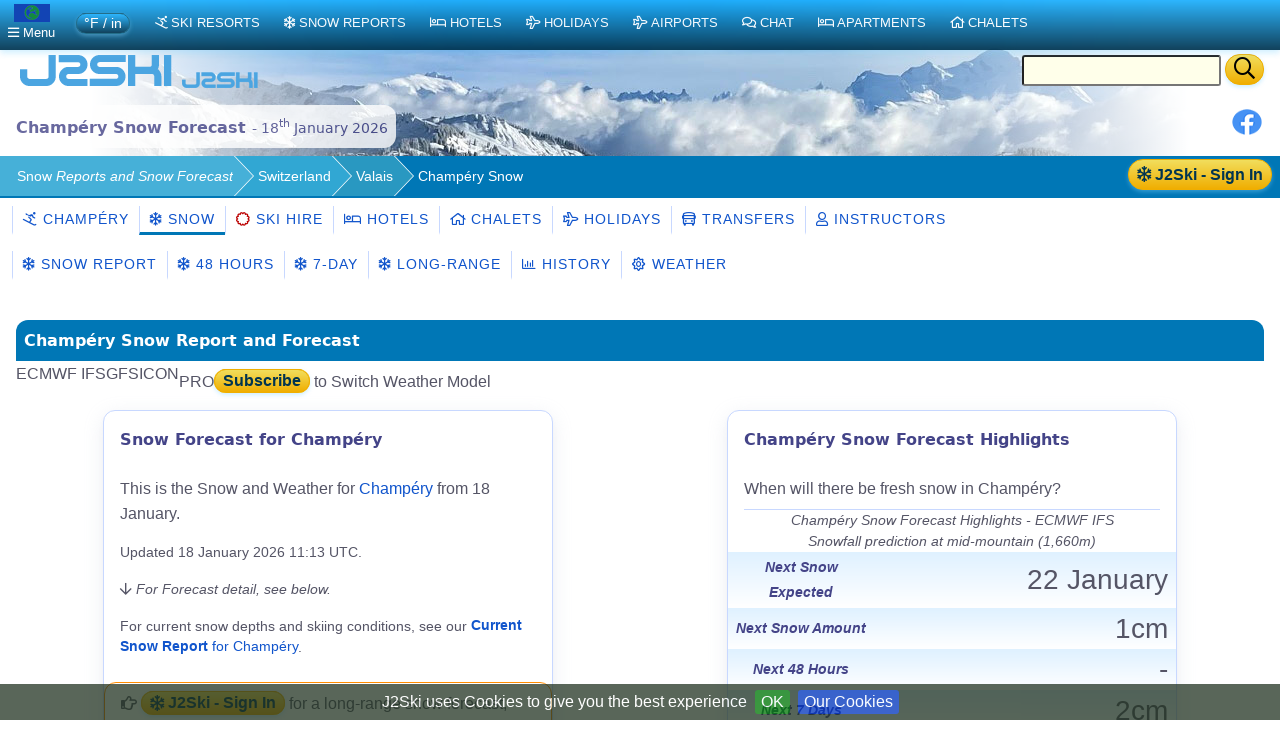

--- FILE ---
content_type: text/html;charset=UTF-8
request_url: https://www.j2ski.com/snow_forecast/Switzerland/Champery_snow.html
body_size: 17180
content:


<!DOCTYPE html>
<html lang="en" xml:lang="en" xmlns="http://www.w3.org/1999/xhtml" prefix="og: http://opengraphprotocol.org/schema/ fb: http://www.facebook.com/2008/fbml">
<head>
<meta charset="utf-8">
<base href="https://www.j2ski.com/snow_forecast/Switzerland/Champery_snow.html">
<script type="application/ld+json">
{
"@context" : "http://schema.org",
"@type" : "BreadcrumbList",
"itemListElement" : [ {
"@type" : "ListItem",
"position" : 1,
"name" : "Snow Reports and Snow Forecast",
"item" : "https://www.j2ski.com/snow_forecast/"
}, {
"@type" : "ListItem",
"position" : 2,
"name" : "Switzerland",
"item" : "https://www.j2ski.com/snow_forecast/Switzerland/"
}, {
"@type" : "ListItem",
"position" : 3,
"name" : "Valais",
"item" : "https://www.j2ski.com/snow_forecast/Switzerland/Valais_snow.html"
} ]
}
</script>
<link rel="preconnect" href="https://cdn.j2ski.com/">
<link rel="preconnect" href="https://traffic.j2ski.com/">
<link rel="preconnect" href="https://q-xx.bstatic.com/">
<link rel="preconnect" href="https://res.cloudinary.com/">
<script>
var _paq = window._paq = window._paq || [];
_paq.push(["setDocumentTitle", document.domain + "/" + document.title]);
_paq.push(['setCookieDomain', '*.j2ski.com']);
_paq.push(['setDomains', '*.j2ski.com']);
_paq.push(['trackPageView']);
_paq.push(['enableLinkTracking']);
(function() {
var u="//traffic.j2ski.com/matomo/";
_paq.push(['setTrackerUrl', u+'matomo.php']);
_paq.push(['setSiteId', '1']);
var d=document, g=d.createElement('script'), s=d.getElementsByTagName('script')[0];
g.type='text/javascript'; g.async=true; g.src='//cdn.j2ski.com/js/matomo.js'; s.parentNode.insertBefore(g,s);
})();
</script>
<meta name="viewport" content="width=device-width, initial-scale=1">
<meta name="apple-mobile-web-app-capable" content="yes">
<meta name="apple-mobile-web-app-status-bar-style" content="black-translucent">
<meta name="format-detection" content="telephone=no">
<link href="https://www.j2ski.com/snow_forecast/Switzerland/Champery_snow.html" rel="canonical">
<title>Champéry Snow Forecasts for today, 7, 14 and 16 days ahead - 18 Jan 2026 | J2Ski</title>
<meta name="keywords" content="Snow Forecast, Champéry, Snowfall, 7-Day Weather Forecast, Swiss Ski Resorts">
<meta name="description" property="og:description" content="Champéry 7, 14 and 16-Day Snow Forecast from Sunday 18th January 2026. Predicted snowfall, skiing conditions and weather over the next two weeks for the Swiss Ski Resort of Champéry.">
<script src="https://cdn.jsdelivr.net/npm/chart.js"></script>
<script src="https://cdn.jsdelivr.net/npm/chartjs-plugin-datalabels@2"></script>
<style>
.model-switcher {
display: flex;
flex-wrap: wrap;
gap: 0;
border: 0;
padding: 0;
margin: 0;
label {
font-style: normal;
}
.model-option {
span {
letter-spacing: 1px;
display: inline-block;
padding: 0.45rem 0.9rem;
border-left: 1px solid #c8d8ff;
cursor: pointer;
transition: background 0.15s ease, box-shadow 0.15s ease;
}
span.selected {
border-bottom: 3px solid #0077b6;
cursor: default;
}
span.disabled {
opacity: 0.5;
cursor: not-allowed;
}
span:hover {
background: #dff1ff;
border-bottom: 3px solid #0077b6;
a {
text-decoration: none;
}
}
}
}
p.pronote {
margin: 0.5rem 0 0;
span {
background: crimson;
font-weight: bold;
font-size: 0.8rem;
color: white;
padding: 0.3rem 0.6rem;
margin: 0 0.5rem;
border-radius: 12px;
}
}
div#modelswitch {
position: relative;
top: -100px;
}</style><meta name="geo.region" content="CH">
<meta name="geo.placename" content="Champéry">
<meta property="og:title" content="Champéry 7-Day Snow Forecast">
<meta property="og:type" content="city">
<meta property="og:url" content="https://www.j2ski.com/snow_forecast/Switzerland/Champery_snow.html">
<meta property="og:image" content="https://cdn.j2ski.com/w/light_snow_showers_256.png">
<meta property="og:image:height" content="256">
<meta property="og:image:width" content="256">
<meta property="og:locality" content="Champéry">
<meta property="og:country-name" content="Switzerland">
<meta name="geo.position" content="46.173847;6.862558">
<meta property="og:latitude" content="46.173847">
<meta property="og:longitude" content="6.862558">
<link href="//cdn.datatables.net/2.3.2/css/dataTables.dataTables.min.css" rel="stylesheet" type="text/css">
<link href="//cdn.datatables.net/responsive/3.0.5/css/responsive.dataTables.min.css" rel="stylesheet" type="text/css">
<link href="https://www.j2ski.com/snow_forecast/Switzerland/Champery_snow.html" hreflang="en" rel="alternate">
<link href="https://uk.j2ski.com/snow_forecast/Switzerland/Champery_snow.html" hreflang="en-GB" rel="alternate">
<link href="https://us.j2ski.com/snow_forecast/Switzerland/Champery_snow.html" hreflang="en-US" rel="alternate">
<link href="https://au.j2ski.com/snow_forecast/Switzerland/Champery_snow.html" hreflang="en-AU" rel="alternate">
<link href="https://ca.j2ski.com/snow_forecast/Switzerland/Champery_snow.html" hreflang="en-CA" rel="alternate">
<link href="https://in.j2ski.com/snow_forecast/Switzerland/Champery_snow.html" hreflang="en-IN" rel="alternate">
<link href="https://nz.j2ski.com/snow_forecast/Switzerland/Champery_snow.html" hreflang="en-NZ" rel="alternate">
<link href="https://www.j2ski.com/snow_forecast/Switzerland/Champery_snow.html" hreflang="x-default" rel="alternate">
<script type="application/ld+json">
{
"@context": "http://schema.org",
"@type": "SkiResort",
"name": "Champéry",
"aggregateRating": {
"@type": "AggregateRating",
"ratingValue": "2.5",
"reviewCount": "6"}
,
"image": "https://map.j2ski.com/hot/11/1063/727.png",
"address": {
"@type": "PostalAddress",
"addressCountry": "Switzerland",
"addressLocality": "Champéry"}
,
"url": "https://www.j2ski.com/ski_resorts/Switzerland/Champery.html",
"hasMap": "https://www.j2ski.com/ski_resorts/Switzerland/Champery_Map.html"}
</script>
<link rel="preload" as="font" type="font/woff2" href="//cdn.j2ski.com/s/fa-5.14.0/fa-regular-400.woff2">
<link rel="preload stylesheet" as="style" href="//cdn.j2ski.com/s/j2ski-ux-25.2511001.min.css" >
<link href="//cdn.j2ski.com/s/jquery-ui.1.12.1.j2ski.min.gz.css" rel="stylesheet">
<style>
div.chart-container-tall {
height:250px;
max-height:250px;
width:100%;
}
.m25 h4.top {margin-top: 0}
.m25 article section.compare div.ft-ensemble {
background-color: #24a9c8;
border-radius: 12px;
}
.m25 article section.compare div.ft-ensemble, .m25 section.compare div.fg {
border: 1px solid #c8d8ff;
background: url(https://cdn.j2ski.com/i/j2ski_flat_90x22_bright.png) 99% 2% no-repeat,linear-gradient(#24a9c8,#fff);
box-shadow: 0 5px 5px #9aa0b90d,0 5px 20px #a6adc933;
padding: 1rem 1rem 2rem;
margin: 0;
}
.snowDepths .value {
text-align: right;
}
.user-dropdown {
a {
font-weight: 600;
}
span.offer {
background: crimson;
color: white;
padding: 0.25em;
border-radius: 1em;
}
p.prosub {
background: darkorange;
color: white;
padding: 0.25em 1em;
border-radius: 1em;
margin: 1em 0.5em ;
font-weight: 600;
}
}
main.m25 h2 span.review {
background: none;
span.count {
color: white;
font-weight: 550;
}
}
div.code-red:last-child, article div.code-red p:last-child {
border-radius: 0 0 12px 12px;
}
div.code-red, article div.code-red p, p.code-red {
background-color: crimson;
p {
color: white;
text-align: center;
font-weight: bold;
}
span.code {
letter-spacing: 0.1rem;
font-size: 1.2rem;
margin: 0 0.5rem;
}
}
.fg .summary p {margin:0}
div.model-switcher nav.tab22 {padding: .5rem 0}
a.ctabut, .ctabut, .ctatel, a.paginate_button {
padding: .15em .5em;
}
div.card-content .ctabut {
padding: 0 .5em;
a {
font-size: 1rem;
line-height: 1.3rem;
}
}
</style>
<link href="//cdn.j2ski.com/i/favicon.ico" rel="shortcut icon">
<link rel="search" href="https://www.j2ski.com/opensearchdescription.xml" type="application/opensearchdescription+xml" title="J2Ski.Com">
<script src="//cdn.j2ski.com/js/jquery-3.7.0.min.js"></script>
<script src="//cdn.datatables.net/2.3.2/js/dataTables.min.js"></script>
<script src="//cdn.datatables.net/responsive/3.0.5/js/dataTables.responsive.min.js"></script>
<script src="//cdn.datatables.net/responsive/3.0.5/js/responsive.dataTables.js"></script>
<script defer src="//cdn.j2ski.com/js/jquery-ui.1.12.1.j2ski.min.gz.js"></script>
<script defer src="//cdn.j2ski.com/js/autocomplete-names.min.js"></script>
<script defer src="//cdn.j2ski.com/js/jquery.cookiebar.min.js"></script>
<script defer src="//cdn.j2ski.com/js/jquery.tooltipster.min.js"></script>
<script defer src="//cdn.j2ski.com/js/scripts.min.js"></script>
<meta name="dcterms.rightsHolder" content="J2Ski (UK) Ltd">
<meta name="dcterms.dateCopyrighted" content='2026'>
<script src="//cdn.j2ski.com/js/htmx.min.js"></script>
<script async src="https://pagead2.googlesyndication.com/pagead/js/adsbygoogle.js?client=ca-pub-4348482481271019" crossorigin="anonymous"></script>
</head>
<body>
<div class="page"><div class="logo-qs"><div>
<div class="r"><form action="/search/" method="get">
<input type="text" name="q" id="q" class="ui-autocomplete-input" aria-label="Search Location Name">
<button type="submit" class="ctabut warm" aria-label="Search"><i class="far fa-search fa-lg"></i></button>
</form>
</div>
<a href="/" title="J2Ski Home" class="phone-off"><img alt="J2Ski" height="40" src="https://cdn.j2ski.com/i/j2ski_flat_160x40_light.T.png" width="160"></a>
<a href="/" title="J2Ski Home" class="phone-only"><img src="//cdn.j2ski.com/i/j2ski_flat_80x20_light.png" height="20" width="80" alt="J2Ski logo"></a>
</div></div>
<div class="toolbar"><div class="r"><div class="shares"><a href="https://www.facebook.com/sharer.php?u=https%3A%2F%2Fwww.j2ski.com%2Fsnow_forecast%2FSwitzerland%2FChampery_snow.html%3Fd%3D20260115" onclick="return fbs_click()" rel="nofollow noopener" target="_blank" title="Share this page on Facebook"><img alt="Facebook" height="30" src="//cdn.j2ski.com/i/facebook-30-min.png" width="30"></a></div>
</div><header class="l"><h1>Champéry Snow Forecast <span class="subtext">- 18<sup>th</sup> January 2026</span></h1></header></div>
<div class="trailbar" ><div> <a href="/login.html?origin=/snow_forecast/Switzerland/Champery_snow.html" class="ctabut warm r sign-in-btn" title="Sign in for Snow Mail, Forecast Detail and Chat"
hx-get="/user/login-button-or-menu?canonical=/snow_forecast/Switzerland/Champery_snow.html&skiArea=Champ%C3%A9ry" hx-trigger="load" hx-swap="outerHTML">
<i class="far fa-snowflake"></i> J2Ski - Sign In</a>
</div><nav class="trail"><ul>
<li><a href="/snow_forecast/">Snow<i class='phone-off tablet-off'> Reports and Snow Forecast</i></a></li>
<li><a href="/snow_forecast/Switzerland/" title="Swiss Snow Reports">Switzerland</a></li>
<li><a href="/snow_forecast/Switzerland/Valais_snow.html" title="Snow Reports from Valais">Valais</a></li>
<li><span class="phone-off">Champéry Snow</span></li>
</ul>
</nav>
</div>
<nav class="tab22"><a href="/ski_resorts/Switzerland/Champery.html" title="Skiing and Snowboarding in Champéry, Switzerland"><i class="far fa-skiing"></i>&nbsp;Champéry</a><a class="active" href="/snow_forecast/Switzerland/Champery_snow.html" title="Champéry Snow Forecasts and Weather Overview"><i class="far fa-snowflake"></i>&nbsp;Snow</a><a href="/ski_resorts/Switzerland/Champery_ski_hire.html" title="Ski and Snowboard Hire in Champéry"><span class="splash red"><i class="far fa-certificate"></i>&nbsp;</span>Ski Hire</a><a href="/ski_hotels/Switzerland/Champery/" title="Hotels in Champéry, Switzerland"><i class="far fa-bed"></i>&nbsp;Hotels</a><a href="/ski_chalets/Switzerland/Champery/" title="Chalets in Champéry, Switzerland"><i class="far fa-home"></i>&nbsp;Chalets</a><a href="/ski_holidays/Switzerland/Champery/" title="Ski Holidays to Champéry"><i class="far fa-plane"></i>&nbsp;Holidays</a><a href="/ski_resorts/Switzerland/Champery_transfers.html" title="Airport Transfers to Champéry, Switzerland"><i class="far fa-bus"></i>&nbsp;Transfers</a><a href="/ski_resorts/Switzerland/Champery_instructors.html" title="Ski Instructors in Champéry"><i class="far fa-user"></i>&nbsp;Instructors</a></nav>
<nav class="tab22 subtext"><a href="/snow_forecast/Switzerland/Champery_snow_report.html" title="Champéry Snow Report - current Snow Depth and Skiing Conditions"><i class="far fa-snowflake"></i>&nbsp;Snow Report</a><a href="/snow_forecast/Switzerland/Champery_snow_forecast_48.html#modelswitch" title="Champéry 48-Hour Detail Snow Forecast - 2 days - today and tomorrow"><i class="far fa-snowflake"></i>&nbsp;48 Hours</a><a href="/snow_forecast/Switzerland/Champery_snow_forecast_7_day.html#modelswitch" title="Champéry 7-Day Snow Forecast"><i class="far fa-snowflake"></i>&nbsp;7-Day</a><a href="/snow_forecast/Switzerland/Champery_snow_forecast_long_range.html#modelswitch" title="Champéry Long-range Snow Forecast"><i class="far fa-snowflake"></i>&nbsp;Long-range</a><a href="/snow_forecast/Switzerland/Champery_snow_history.html" title="Champéry Snow History - Historical Snow Depths"><i class="far fa-chart-bar"></i>&nbsp;History</a><a href="/snow_forecast/Switzerland/Champery_weather.html" title="Champéry 7-Day Weather Forecast"><i class="far fa-sun"></i>&nbsp;Weather</a></nav><main class="m25">
<article>
<h2>Champéry Snow Report and Forecast</h2>
<div id="modelswitch"></div>
<div class="model-switcher">
<div class="model-option">
<span class="selected" title="IFS weather model from the European ECMWF">
ECMWF IFS
</span>
</div>
<div class="model-option">
<span class="disabled" title="GFS weather model from the US NOAA/NCEP">
GFS
</span>
</div>
<div class="model-option">
<span class="disabled" title="ICON weather model from the German DWD">
ICON
</span>
</div>
<p class="pronote"><span>PRO</span><a href="/subscription.html" class="ctabut warm">Subscribe</a> to Switch Weather Model</p>
</div><div class="cards">
<section>
<h3>Snow Forecast for Champéry</h3>
<p>This is the Snow and Weather for <a href="/ski_resorts/Switzerland/Champery.html" title="Ski Resort Guide for Champéry, Switzerland">Champéry</a> from 18 January.</p>
<p class="subtext">Updated 18 January 2026 11:13 UTC.</p>
<p class="subtext"><i class="far fa-arrow-down"></i> <i>For Forecast detail, see below.</i></p>
<p class="subtext">For current snow depths and skiing conditions, see our <a href="Champery_snow_report.html" title="Champéry Snow Depths and Skiing Conditions"><b>Current Snow Report</b> for Champéry</a>.</p>
<div class="sign-in-panel">
<p><i class="far fa-hand-point-right"></i> <a href="/login.html?origin=/snow_forecast/Switzerland/Champery_snow.html" class="ctabut warm" title="Sign in for Snow Mail, Forecast Detail and Chat">
<i class="far fa-snowflake"></i> J2Ski - Sign In</a>
for a long-range snow forecast, with more weather detail.</p>
<p><span hx-get="/user/signup-powder-if-anonymous" hx-trigger="load" hx-swap="outerHTML"></span></p></div>
</section>
<section>
<h3>Champéry Snow Forecast Highlights</h3>
<p>When will there be fresh snow in Champéry?</p>
<table class="snowrep snowDepths">
<caption>Champéry Snow Forecast Highlights - ECMWF IFS<br>Snowfall prediction at mid-mountain (1,660m)</caption><tbody>
<tr><th class="label">Next Snow Expected</th><td class="value">22 January</td></tr>
<tr><th class="label">Next Snow Amount</th><td class="value"><span class="m-t"> 1cm </span><span class="m-t m-off"> 1in </span></td></tr>
<tr><th class="label">Next 48 Hours</th><td class="value"><span class="m-t"> - </span><span class="m-t m-off"> - </span></td></tr>
<tr><th class="label">Next 7 Days</th><td class="value"><span class="m-t"> 2cm </span><span class="m-t m-off"> 1in </span></td></tr>
<tr><th class="label">Save on Ski Hire</th><td class="label"><p><a class="ctabut warm" href="https://www.skiset.co.uk/partner/j2ski/ski-resort/champery?ept-publisher=Partner&ept-name=j2ski" rel="nofollow noopener" target="_blank" title="Reserve your Skis and Save Money in Champéry"><span class="splash red"><i class="far fa-certificate"></i></span> Save up to 50%&nbsp;<i class="far fa-chevron-right"></i></a><img alt="SkiSet" class="r" height="30" loading="lazy" src="https://cdn.j2ski.com/i/skiset-116x30.png" width="116"></p>
</td></tr>
<tr><th class="label">Find a Ski Instructor</th><td class="label"><p><a class="ctabut warm" href="https://maisonsport.com/en/resort/champery?aid=j2ski" rel="nofollow noopener" target="_blank" title="Book Ski Lessons in Champéry"><i class="far fa-users"></i>&nbsp; Book Lessons&nbsp;<i class="far fa-chevron-right"></i></a><img alt="Maison Sport" class="r" height="29" loading="lazy" src="https://cdn.j2ski.com/i/maison-sport-logo-80x29.png" width="80"></p>
</td></tr>
</tbody>
</table>
</section>
</div>
<section class="ft">
<h3>Forecast for today in Champéry</h3>
<div class="fg"><div class="t-charts"><div class="chart-container m-t"><canvas id="TODAYChamperytemps18M"></canvas>
</div>
<script>
const TODAYChamperytemps18MCtx = document.getElementById('TODAYChamperytemps18M');
new Chart(TODAYChamperytemps18MCtx, {
data: {
labels: ['1am','2am','3am','4am','5am','6am','7am','8am','9am','10am','11am','noon','1pm','2pm','3pm','4pm','5pm','6pm','7pm','8pm','9pm','10pm','11pm'],
datasets: [{
type: 'line',
base: 0,
data: [3.9,3.9,3.6,3.5,3.2,3.0,2.7,2.5,2.8,4.4,6.5,7.4,7.8,7.7,7.8,6.8,4.5,3.0,1.7,0.5,-0.6,-1.4,-2.0],
borderWidth: 2,
backgroundColor: 'yellow',
borderColor: 'yellow',
barPercentage: 1.0,
fill: false
}
]
},
options: {
responsive: true,
plugins: {legend : {display:false}},
scales: {
x: {
ticks: {
source: 'labels',
autoSkip: true,
stepSize: 3
},
stacked: true
},
y: {
min:-3,
max:9,
ticks: {
callback: (val) => {return val + '\u00B0C ';},
font: {size: 12},
display: true
},
stacked: false
}
},
maintainAspectRatio : false,
elements: {point:{radius: 0},line: {tension: 0.4}}
}
});
</script>
<div class="chart-container m-t m-off"><canvas id="TODAYChamperytemps18I"></canvas>
</div>
<script>
const TODAYChamperytemps18ICtx = document.getElementById('TODAYChamperytemps18I');
new Chart(TODAYChamperytemps18ICtx, {
data: {
labels: ['1am','2am','3am','4am','5am','6am','7am','8am','9am','10am','11am','noon','1pm','2pm','3pm','4pm','5pm','6pm','7pm','8pm','9pm','10pm','11pm'],
datasets: [{
type: 'line',
base: 0,
data: [39.02,39.02,38.48,38.3,37.76,37.4,36.86,36.5,37.04,39.920002,43.7,45.32,46.04,45.86,46.04,44.24,40.1,37.4,35.06,32.9,30.92,29.48,28.4],
borderWidth: 2,
backgroundColor: 'yellow',
borderColor: 'yellow',
barPercentage: 1.0,
fill: false
}
]
},
options: {
responsive: true,
plugins: {legend : {display:false}},
scales: {
x: {
ticks: {
source: 'labels',
autoSkip: true,
stepSize: 3
},
stacked: true
},
y: {
min:27,
max:47,
ticks: {
callback: (val) => {return val + '\u00B0F ';},
font: {size: 12},
display: true
},
stacked: false
}
},
maintainAspectRatio : false,
elements: {point:{radius: 0},line: {tension: 0.4}}
}
});
</script>
</div>
<p class="t-range"><span class="subtext">Max </span><span class="temp-cool"><span class="m-t"> 8℃ </span><span class="m-t m-off"> 46°F </span></span><br><span class="subtext">Min </span><span class="subtext temp-cold"><span class="m-t"> -2℃ </span><span class="m-t m-off"> 28°F </span></span></p>
<p class="t-narrative">Freeze-thaw conditions, with valley temperatures cooling to <span class="m-t"> -2℃ </span><span class="m-t m-off"> 28°F </span> and rising to <span class="m-t"> 8℃ </span><span class="m-t m-off"> 46°F </span></p>
<p class="t-note note"><span class="phone-off">Temperature at Base</span><span class="phone-only">Temp at Base</span></p>
<p class="date">Sun<br />18</p>
<p class="headline">Snow unlikely</p>
<div class="day-icons"><img alt="Cloud" height="64" loading="lazy" src="https://cdn.j2ski.com/w/mostly_cloudy_night_64.png" title="Cloudy" width="64"><img alt="Cloud" height="64" loading="lazy" src="https://cdn.j2ski.com/w/white_cloud_64.png" title="Cloudy" width="64"><img alt="Fair" height="64" loading="lazy" src="https://cdn.j2ski.com/w/sunny_intervals_64.png" title="Fair" width="64"><img alt="Clear" height="64" loading="lazy" src="https://cdn.j2ski.com/w/clear_sky_night_64.png" title="Clear Sky" width="64"></div>
<p class="weather">Cloudy, fair, clear sky later.</p>
<div class="summary"><p class="subtext"><p class="subtext">Forecast times for Champéry are in Zurich (Europe/Zurich) time zone.</p>
</p>
</div>
</div>
<p>Champoussin (<span class="m-t"> 4km </span><span class="m-t m-off"> 3 miles </span> from Champéry) is reporting &#8220;hard&#8221; with up to <span class="m-t"> 2cm </span><span class="m-t m-off"> 1in </span> new snow forecast in the next 7 days.*<br><i class="subtext">ECMWF IFS - at altitude</i></p>
</section>
<section class="card">
<h3>Champéry Snow Report</h3>
<p class="subtext">Snow report from Champoussin (<span class="m-t"> 4km </span><span class="m-t m-off"> 3 miles </span> from Champéry)</p>
<table class="snowDepths">
<caption>Champoussin Snow Depths and Conditions.</caption><tbody>
<tr class="depth"><th class="label">Upper Snow Depths</th><td class="value"><span class="m-t"> 58cm </span><span class="m-t m-off"> 23in </span></td></tr>
<tr class="depth"><th class="label">Lower Snow Depths</th><td class="value"><span class="m-t"> 47cm </span><span class="m-t m-off"> 19in </span></td></tr>
<tr><th class="label">Snow Conditions</th><td class="value">Hard</td></tr>
<tr><th class="label">Save on Ski Hire</th><td class="label"><p><a class="ctabut warm" href="https://www.skiset.co.uk/partner/j2ski/ski-resort/champery?ept-publisher=Partner&ept-name=j2ski" rel="nofollow noopener" target="_blank" title="Reserve your Skis and Save Money in Champéry"><span class="splash red"><i class="far fa-certificate"></i></span> Save up to 50%&nbsp;<i class="far fa-chevron-right"></i></a><img alt="SkiSet" class="r" height="30" loading="lazy" src="https://cdn.j2ski.com/i/skiset-116x30.png" width="116"></p>
</td></tr>
<tr><th class="label">Last Snow</th><td class="value">11 January</td></tr>
</tbody>
</table>
<p>Ski area reported to be open, with 164 lifts running.</p>
</section>
<h4>Partner Offers</h4>
<div class="cards"><aside class="fillable ada ada-lessons"><div><h4><a href="/ski_resorts/Switzerland/Champery_instructors.html" title="Ski Instructors in Champéry"><i class="far fa-users"></i>&nbsp;Champéry Ski Instructors</a></h4>
<a href="/ski_resorts/Switzerland/Champery_instructors.html" title="Find Ski Lessons and instructors in Champéry"><img alt="Find a Ski Instructor" height="140" loading="lazy" src="https://cdn.j2ski.com/i/instructor-Nick-320x140.jpg" width="320"></a><p>Independent Ski Instructors and Private Lessons in Champéry</p>
<p><a class="ctabut warm" href="https://maisonsport.com/en/resort/champery?aid=j2ski" rel="nofollow noopener" target="_blank" title="Book Ski Lessons in Champéry"><i class="far fa-users"></i>&nbsp; Book Lessons&nbsp;<i class="far fa-chevron-right"></i></a><img alt="Maison Sport" class="r" height="29" loading="lazy" src="https://cdn.j2ski.com/i/maison-sport-logo-80x29.png" width="80"></p>
</div>
</aside>
<aside class="fillable ada ada-hire"><div><h4><i class="far fa-skiing"></i>&nbsp;<a href="/ski_resorts/Switzerland/Champery_ski_hire.html" title="Rent Skis in Champéry">Champéry Ski Hire</a></h4>
<p>Save <i class="subtext">up to </i><span class="nowprice">50&#37;</span></p>
<p class="subtext"><span class="splash red"><i class="far fa-certificate"></i></span> <b>+5%</b> for 4+ Ski Packs</p>
<p class="subtext"><span class="splash red"><i class="far fa-certificate"></i></span> <b>+10%</b> for 10+ Ski Packs</p>
<img alt="Discount Ski Hire" height="24" loading="lazy" src="//cdn.j2ski.com/a/Skis_290x24.gif" width="290"><p class="subtext"><span class="splash red"><i class="far fa-certificate"></i></span> <b>7th day Free</b> on selected dates</p>
<div class="ctabut warm" style="width:60%;margin:0 auto"><a href="https://www.skiset.co.uk/partner/j2ski/ski-resort/champery?ept-publisher=Partner&ept-name=j2ski" rel="nofollow noopener" target="_blank" title="Book Your Ski Hire Now"><img alt="Ski Boot" height="36" loading="lazy" src="//cdn.j2ski.com/i/skiboot_34x36_0.gif" style="vertical-align:middle;margin:2px 4px" width="34">Book Now</a></div>
<p><img alt="SkiSet" height="30" loading="lazy" src="https://cdn.j2ski.com/i/skiset-116x30.png" width="116"></p>
<p class="subtext">Ski Hire Shops in <a href="https://www.j2ski.com/ski_resorts/Switzerland/Champery_ski_hire.html" title="Save Money on Ski Hire in Champéry">Champéry</a>.</p>
</div>
</aside>
<aside class="fillable ada ada-txfr"><div><h4><a href="/ski_resorts/Switzerland/Champery_transfers.html" title="Airport Transfers to Champéry"><i class="far fa-bus"></i>&nbsp;Champéry Airport Transfers</a></h4>
<a href="/ski_resorts/Switzerland/Champery_transfers.html" title="Airport Transfer routes to Champéry"><img alt="Book an Airport Transfer" height="60" loading="lazy" src="https://cdn.j2ski.com/i/A2A-Logo-mtn-360x60.jpg" width="360"></a><p><b>Airport Transfers</b><br><span class="subtext">Private or Shared Transfers to Champéry<i> from </i>Airports including Annecy, Basel, Berne, Geneva and Sion</span></p>
<p><a class="ctabut warm" href="https://www.alps2alps.com/?pc=J2SKILIMITED&rf=resort-254" rel="nofollow noopener" target="_blank" title="Get an Airport Transfer Quote from Alps2Alps"><i class='far fa-bus'></i>&nbsp;Find a Transfer&nbsp;<i class="far fa-chevron-right"></i></a><img alt="Alps2Alps" class="r" height="21" loading="lazy" src="https://cdn.j2ski.com/i/alps2alps-90x21.gif" width="90"><br><span class="subtext">with Alps2Alps</span><br><span class="subtext">See also <a href="/ski_resorts/Airports/Sion_airport_transfers.html" title="Transfers from Sion">Sion Airport Transfers</a></span></p>
</div>
</aside>
</div>
<section class="ft">
<h3 class="top">Champéry 7-Day Snow Forecast Overview<a id="forecast7"></a></h3>
<p><i class="far fa-envelope"></i> Get this snow forecast by e-mail <span hx-get="/user/signup-or-options" hx-trigger="load" hx-swap="outerHTML"></span></p>
<table class="snowrep display nowrap">
<caption>Summary Weather and Snow Forecast for Champéry from OpenMeteo(ECMWF IFS)</caption><tbody>
<tr><th></th><th>Sun<br />18</th><th>Mon<br />19</th><th>Tue<br />20</th><th>Wed<br />21</th><th class="phone-off">Thu<br />22</th><th class="phone-off">Fri<br />23</th><th class="phone-off">Sat<br />24</th></tr>
<tr class="fcst wind-top"><th>Wind</th><td></td><td></td><td></td><td></td><td class="phone-off"></td><td class="phone-off"></td><td class="phone-off"></td></tr>
<tr class="fcst level-top"><th><span class="m-t"> 2,280m </span><span class="m-t m-off"> 7,480ft </span></th><td><div><div><span class="temp-cold"><span class="m-t"> -1℃ </span><span class="m-t m-off"> 31°F </span></span></div>
<img alt="Mixed" height="64" loading="lazy" src="https://cdn.j2ski.com/w/sunny_intervals_64.png" title="Clear Spells" width="64"></div>
</td><td><div><div><span class="temp-cold"><span class="m-t"> -2℃ </span><span class="m-t m-off"> 28°F </span></span></div>
<img alt="Cloud" height="64" loading="lazy" src="https://cdn.j2ski.com/w/white_cloud_64.png" title="Cloudy" width="64"></div>
</td><td><div><div><span class="temp-cold"><span class="m-t"> -4℃ </span><span class="m-t m-off"> 25°F </span></span></div>
<img alt="Clear" height="64" loading="lazy" src="https://cdn.j2ski.com/w/sunny_64.png" title="Clear Sky" width="64"></div>
</td><td><div><div><span class="temp-cold"><span class="m-t"> -3℃ </span><span class="m-t m-off"> 26°F </span></span></div>
<img alt="Clear" height="64" loading="lazy" src="https://cdn.j2ski.com/w/sunny_64.png" title="Clear Sky" width="64"></div>
</td><td class="phone-off"><div><div><span class="temp-cold"><span class="m-t"> -3℃ </span><span class="m-t m-off"> 27°F </span></span></div>
<img alt="Lt Snow Shwrs" height="64" loading="lazy" src="https://cdn.j2ski.com/w/light_snow_showers_64.png" title="Light Snow Showers" width="64"><div class="newsnow"><span class="m-t"> +1cm </span><span class="m-t m-off"> +1in </span></div>
</div>
</td><td class="phone-off"><div><div><span class="temp-cold"><span class="m-t"> -4℃ </span><span class="m-t m-off"> 25°F </span></span></div>
<img alt="Lt Snow Shwrs" height="64" loading="lazy" src="https://cdn.j2ski.com/w/light_snow_showers_64.png" title="Light Snow Showers" width="64"><div class="newsnow"><span class="m-t"> +1cm </span><span class="m-t m-off"> </span></div>
</div>
</td><td class="phone-off"><div><div><span class="temp-cold"><span class="m-t"> -4℃ </span><span class="m-t m-off"> 25°F </span></span></div>
<img alt="Cloud" height="64" loading="lazy" src="https://cdn.j2ski.com/w/white_cloud_64.png" title="Cloudy" width="64"></div>
</td></tr>
<tr class="fcst wind-mid"><th></th><td></td><td></td><td></td><td></td><td class="phone-off"></td><td class="phone-off"></td><td class="phone-off"></td></tr>
<tr class="fcst level-mid"><th><span class="m-t"> 1,660m </span><span class="m-t m-off"> 5,446ft </span></th><td><div><div><span class="temp-cold"><span class="m-t"> 3℃ </span><span class="m-t m-off"> 38°F </span></span></div>
<img alt="Mixed" height="64" loading="lazy" src="https://cdn.j2ski.com/w/sunny_intervals_64.png" title="Clear Spells" width="64"></div>
</td><td><div><div><span class="temp-cold"><span class="m-t"> 1℃ </span><span class="m-t m-off"> 34°F </span></span></div>
<img alt="Cloud" height="64" loading="lazy" src="https://cdn.j2ski.com/w/white_cloud_64.png" title="Cloudy" width="64"></div>
</td><td><div><div><span class="temp-cold"><span class="m-t"> 0℃ </span><span class="m-t m-off"> 32°F </span></span></div>
<img alt="Clear" height="64" loading="lazy" src="https://cdn.j2ski.com/w/sunny_64.png" title="Clear Sky" width="64"></div>
</td><td><div><div><span class="temp-cold"><span class="m-t"> 0℃ </span><span class="m-t m-off"> 32°F </span></span></div>
<img alt="Clear" height="64" loading="lazy" src="https://cdn.j2ski.com/w/sunny_64.png" title="Clear Sky" width="64"></div>
</td><td class="phone-off"><div><div><span class="temp-cold"><span class="m-t"> 1℃ </span><span class="m-t m-off"> 34°F </span></span></div>
<img alt="Lt Snow Shwrs" height="64" loading="lazy" src="https://cdn.j2ski.com/w/light_snow_showers_64.png" title="Light Snow Showers" width="64"><div class="newsnow"><span class="m-t"> +1cm </span><span class="m-t m-off"> +1in </span></div>
</div>
</td><td class="phone-off"><div><div><span class="temp-cold"><span class="m-t"> 0℃ </span><span class="m-t m-off"> 31°F </span></span></div>
<img alt="Lt Snow Shwrs" height="64" loading="lazy" src="https://cdn.j2ski.com/w/light_snow_showers_64.png" title="Light Snow Showers" width="64"><div class="newsnow"><span class="m-t"> +1cm </span><span class="m-t m-off"> </span></div>
</div>
</td><td class="phone-off"><div><div><span class="temp-cold"><span class="m-t"> 0℃ </span><span class="m-t m-off"> 32°F </span></span></div>
<img alt="Cloud" height="64" loading="lazy" src="https://cdn.j2ski.com/w/white_cloud_64.png" title="Cloudy" width="64"></div>
</td></tr>
<tr class="fcst wind-base"><th></th><td></td><td></td><td></td><td></td><td class="phone-off"></td><td class="phone-off"></td><td class="phone-off"></td></tr>
<tr class="fcst level-base"><th><span class="m-t"> 1,040m </span><span class="m-t m-off"> 3,412ft </span></th><td><div><div><span class="temp-cool"><span class="m-t"> 8℃ </span><span class="m-t m-off"> 46°F </span></span></div>
<img alt="Cloud" height="64" loading="lazy" src="https://cdn.j2ski.com/w/white_cloud_64.png" title="Cloudy" width="64"></div>
</td><td><div><div><span class="temp-cool"><span class="m-t"> 7℃ </span><span class="m-t m-off"> 44°F </span></span></div>
<img alt="Cloud" height="64" loading="lazy" src="https://cdn.j2ski.com/w/white_cloud_64.png" title="Cloudy" width="64"></div>
</td><td><div><div><span class="temp-cool"><span class="m-t"> 5℃ </span><span class="m-t m-off"> 41°F </span></span></div>
<img alt="Clear" height="64" loading="lazy" src="https://cdn.j2ski.com/w/sunny_64.png" title="Clear Sky" width="64"></div>
</td><td><div><div><span class="temp-cool"><span class="m-t"> 6℃ </span><span class="m-t m-off"> 42°F </span></span></div>
<img alt="Clear" height="64" loading="lazy" src="https://cdn.j2ski.com/w/sunny_64.png" title="Clear Sky" width="64"></div>
</td><td class="phone-off"><div><div><span class="temp-cool"><span class="m-t"> 5℃ </span><span class="m-t m-off"> 42°F </span></span></div>
<img alt="Lt Snow Shwrs" height="64" loading="lazy" src="https://cdn.j2ski.com/w/light_snow_showers_64.png" title="Light Snow Showers" width="64"><div class="newsnow"><span class="m-t"> +1cm </span><span class="m-t m-off"> </span></div>
</div>
</td><td class="phone-off"><div><div><span class="temp-cool"><span class="m-t"> 5℃ </span><span class="m-t m-off"> 41°F </span></span></div>
<img alt="Lt Snow Shwrs" height="64" loading="lazy" src="https://cdn.j2ski.com/w/light_snow_showers_64.png" title="Light Snow Showers" width="64"></div>
</td><td class="phone-off"><div><div><span class="temp-cool"><span class="m-t"> 4℃ </span><span class="m-t m-off"> 40°F </span></span></div>
<img alt="Cloud" height="64" loading="lazy" src="https://cdn.j2ski.com/w/white_cloud_64.png" title="Cloudy" width="64"></div>
</td></tr>
<tr class="fcst"><th>Snow Line</th><td></td><td></td><td></td><td></td><td class="sl phone-off"><p class="subtext">varying <span class="m-t"> 1,578m </span><span class="m-t m-off"> 5,177ft </span><br>to <span class="m-t"> 1,040m </span><span class="m-t m-off"> 3,412ft </span></p>
</td><td class="sl phone-off"><p class="subtext">varying <span class="m-t"> 1,102m </span><span class="m-t m-off"> 3,615ft </span><br>to <span class="m-t"> 1,040m </span><span class="m-t m-off"> 3,412ft </span></p>
</td><td class="phone-off"></td></tr>
<tr class="fcst"><th>Max Town</th><td class="tmax"><span class="temp-cool"><span class="m-t"> 8℃ </span><span class="m-t m-off"> 46°F </span></span></td><td class="tmax"><span class="temp-cool"><span class="m-t"> 7℃ </span><span class="m-t m-off"> 44°F </span></span></td><td class="tmax"><span class="temp-cool"><span class="m-t"> 5℃ </span><span class="m-t m-off"> 41°F </span></span></td><td class="tmax"><span class="temp-cool"><span class="m-t"> 6℃ </span><span class="m-t m-off"> 42°F </span></span></td><td class="tmax phone-off"><span class="temp-cool"><span class="m-t"> 5℃ </span><span class="m-t m-off"> 42°F </span></span></td><td class="tmax phone-off"><span class="temp-cool"><span class="m-t"> 5℃ </span><span class="m-t m-off"> 41°F </span></span></td><td class="tmax phone-off"><span class="temp-cool"><span class="m-t"> 4℃ </span><span class="m-t m-off"> 40°F </span></span></td></tr>
<tr class="fcst"><th>Min Town</th><td class="num"><span class="temp-cold"><span class="m-t"> -2℃ </span><span class="m-t m-off"> 28°F </span></span></td><td class="num"><span class="temp-cold"><span class="m-t"> -3℃ </span><span class="m-t m-off"> 26°F </span></span></td><td class="num"><span class="temp-cold"><span class="m-t"> -6℃ </span><span class="m-t m-off"> 22°F </span></span></td><td class="num"><span class="temp-cold"><span class="m-t"> -5℃ </span><span class="m-t m-off"> 22°F </span></span></td><td class="num phone-off"><span class="temp-cold"><span class="m-t"> -4℃ </span><span class="m-t m-off"> 24°F </span></span></td><td class="num phone-off"><span class="temp-cold"><span class="m-t"> -5℃ </span><span class="m-t m-off"> 22°F </span></span></td><td class="num phone-off"><span class="temp-cold"><span class="m-t"> -7℃ </span><span class="m-t m-off"> 20°F </span></span></td></tr>
</tbody>
</table>
<p class="subtext"><i>This table shows the average forecast snowfall, the maximum temperature, and expected general weather at resort, lower and upper mountain levels.
For daily forecast details, see below.</i></p>
</section>
<aside class="widget_holiday">
<div id="weski-widget" data-partner="f9ea" data-destination-id="resort-179" data-show-title=true data-new-tab=true></div>
<script async src="//widget.weski.com/"></script>
</aside>
<section>
<h3>Snow Forecast near Champéry</h3>
<div class="snowrep"><table id="nearbySnow" class="snowrep display nowrap">
<caption>Snow Forecasts for Ski Resorts near Champéry</caption><thead>
<tr><th class="hyper" title="Snow Forecast and Weather">Ski Area</th><th class="depth" title="Amount of snow forecast in the next 48 hours"><i class="far fa-snowflake"></i>&nbsp;48 Hr</th><th class="depth" title="Total new snow forecast in next 7 days"><i class="far fa-snowflake"></i>&nbsp;7 Day</th><th title="">Su</th><th title="">Mo</th><th title="">Tu</th><th title="">We</th><th title="">Th</th><th title="">Fr</th><th title="">Sa</th></tr>
</thead>
<tbody>
<tr><td><a class="area-unknown" href="Portes_du_Soleil_snow.html" title="Portes du Soleil Snow Forecast">Portes du Soleil</a></td><td class="num" data-order="0">-</td><td class="num" data-order="8"><span class="m-t"> 8cm </span><span class="m-t m-off"> 3in </span> <i class="far fa-snowflake" title="Light Snow"></i></td><td></td><td></td><td></td><td></td><td class="sf"><i class="far fa-snowflake" title="Light Snow"></i></td><td class="sf"><i class="far fa-snowflake" title="Light Snow"></i></td><td></td></tr>
<tr><td><a class="area-unknown" href="/snow_forecast/France/Chamonix_snow.html" title="Chamonix Snow Forecast">Chamonix</a></td><td class="num" data-order="0">-</td><td class="num" data-order="6"><span class="m-t"> 6cm </span><span class="m-t m-off"> 2in </span> <i class="far fa-snowflake" title="Light Snow"></i></td><td></td><td></td><td></td><td></td><td class="sf"><i class="far fa-snowflake" title="Light Snow"></i></td><td class="sf"><i class="far fa-snowflake" title="Light Snow"></i></td><td></td></tr>
<tr><td><a class="area-unknown" href="/snow_forecast/France/Les_Houches_snow.html" title="Les Houches Snow Forecast">Les Houches</a></td><td class="num" data-order="0">-</td><td class="num" data-order="6"><span class="m-t"> 6cm </span><span class="m-t m-off"> 2in </span> <i class="far fa-snowflake" title="Light Snow"></i></td><td></td><td></td><td></td><td></td><td class="sf"><i class="far fa-snowflake" title="Light Snow"></i></td><td class="sf"><i class="far fa-snowflake" title="Light Snow"></i></td><td></td></tr>
<tr><td><a class="area-unknown" href="/snow_forecast/France/Flaine_snow.html" title="Flaine Snow Forecast">Flaine</a></td><td class="num" data-order="0">-</td><td class="num" data-order="5"><span class="m-t"> 5cm </span><span class="m-t m-off"> 2in </span> <i class="far fa-snowflake" title="Light Snow"></i></td><td></td><td></td><td></td><td></td><td class="sf"><i class="far fa-snowflake" title="Light Snow"></i></td><td class="sf"><i class="far fa-snowflake" title="Light Snow"></i></td><td></td></tr>
<tr><td><a class="area-unknown" href="/snow_forecast/France/St_Gervais_Mont_Blanc_snow.html" title="St Gervais Mont-Blanc Snow Forecast">St Gervais Mont-Blanc</a></td><td class="num" data-order="0">-</td><td class="num" data-order="5"><span class="m-t"> 5cm </span><span class="m-t m-off"> 2in </span> <i class="far fa-snowflake" title="Light Snow"></i></td><td></td><td></td><td></td><td></td><td class="sf"><i class="far fa-snowflake" title="Light Snow"></i></td><td></td><td></td></tr>
<tr><td><a class="area-open" href="/snow_forecast/France/Abondance_snow.html" title="Abondance Snow Forecast">Abondance</a></td><td class="num" data-order="0">-</td><td class="num" data-order="4"><span class="m-t"> 4cm </span><span class="m-t m-off"> 1in </span> <i class="far fa-snowflake" title="Light Snow"></i></td><td></td><td></td><td></td><td></td><td class="sf"><i class="far fa-snowflake" title="Light Snow"></i></td><td class="sf"><i class="far fa-snowflake" title="Light Snow"></i></td><td></td></tr>
<tr><td><a class="area-open" href="/snow_forecast/France/Megeve_snow.html" title="Megève Snow Forecast">Megève</a></td><td class="num" data-order="0">-</td><td class="num" data-order="4"><span class="m-t"> 4cm </span><span class="m-t m-off"> 1in </span> <i class="far fa-snowflake" title="Light Snow"></i></td><td></td><td></td><td></td><td></td><td class="sf"><i class="far fa-snowflake" title="Light Snow"></i></td><td></td><td></td></tr>
<tr><td><a class="area-unknown" href="/snow_forecast/France/Morillon_snow.html" title="Morillon Snow Forecast">Morillon</a></td><td class="num" data-order="0">-</td><td class="num" data-order="4"><span class="m-t"> 4cm </span><span class="m-t m-off"> 1in </span> <i class="far fa-snowflake" title="Light Snow"></i></td><td></td><td></td><td></td><td></td><td class="sf"><i class="far fa-snowflake" title="Light Snow"></i></td><td></td><td></td></tr>
</tbody>
</table>
</div>
</section>
<section><h3>Snow Reliability</h3>
<p><p>Champéry typically enjoys reliable snow conditions, with an average snow depth of 150 cm during peak winter months. For the most current snow reports and conditions, check J2Ski for the latest updates.</p>
</p>
</section>
<section class="wide3">
<h3>Understanding and predicting Snow Conditions in Champéry</h3>
<p>Here are our tips for making the most of a trip to Champéry, with the help of the J2Ski Snow forecasts and reports. You can find some great skiing in Champéry, but like any mountain, snow conditions change throughout the season, from day to day, and even from hour to hour.</p>
<p>Whether you’re sticking to the marked pistes or venturing off-piste, here’s what you need to know:</p>
<h4>Pistes (Groomers) or Off-Piste</h4>
<p>These can be a world apart, regarding snow conditions, even ignoring the difference between the natural terrain features to be found off-piste and the generally controlled surfaces and slopes of a pisted (groomed) run.</p>
<ul style="list-style-type: ' → ';list-style-position:inside">
<li><b>Piste Conditions</b> can range from fresh powder to firm, icy surfaces, particularly after warm spells or a busy day on the mountain with the passage of many skiers.</li>
<li><b>Off-Piste Conditions</b> are far more variable. Wind and sun can quickly transform fresh snow into wind crust or slushy layers, whilst cold weather can preserve stashes of powder many days after a snowfall.</li>
</ul>
<p><i><b>WARNING</b> - skiing off-piste (out-of-bounds) at Champéry is uncontrolled and un-marked slopes are not made safe (from avalanche risk) or patrolled. Always check local advice, know the <a href="/ski_tips/Avalanche_Safety/Avalanche_Risk_Scale.html">Avalanche Risk Level</a>, ski with safety kit (and know how to use it), and never ski alone.</i></p>
<h4>Analyzing Weather and Snowfall Forecasts</h4>
<p>Whilst no forecast can tell you exactly how snow conditions in Champéry will develop, checking the forecast regularly should give you an idea of what to expect.</p>
<p>New snowfall can bring fresh powder and refresh the surfaces of pisted runs. Powder can be tracked out quickly at busy times, but in less crowded and shaded areas, fresh snow can linger for days.</p>
<p>Changes in weather conditions, such as milder temperatures, rain or wind, can degrade snow quality. Conversely, cold, stable weather can preserve conditions for extended periods.</p>
<h5>Predicting Future Snow Quality</h5>
<p>Regularly check our snow and weather forecasts for Champéry for changes that may affect snow quality. Forecast snowfall depth and recent snowfall are good indicators of what to expect.</p>
<p>Use historical data and recent snow reports to understand past snow conditions and anticipate future changes.</p>
</section>
<aside class="widestrip"><h4>Luxury Hotels in Champéry</h4>
<div class="cards"><section class="property"><div><div class="nogrid"><a href="/ski_hotels/Switzerland/Champery/Bouquetins_5_The_Sunny_Duplex.html" title="Bouquetins 5, The Sunny Duplex - Champéry"><img alt="Bouquetins 5, The Sunny Duplex - Champéry" height="225" loading="lazy" src="https://q-xx.bstatic.com/xdata/images/hotel/max500/564557276.jpg?k=8837ceef62f50b540a8bdf07d9f9283e7eaee873f51334fd96912f816b2218fd&o=" width="300"></a></div>
<div class="text"><span class="goldstar"><i class="far fa-star"></i><i class="far fa-star"></i><i class="far fa-star"></i><i class="far fa-star"></i></span></div>
</div>
<div class="card-content"><h4><a href="/ski_hotels/Switzerland/Champery/Bouquetins_5_The_Sunny_Duplex.html" title="Prices, Availability and Offers for Bouquetins 5, The Sunny Duplex, Champéry">Bouquetins 5, The Sunny Duplex <i class="far fa-calendar"></i>&nbsp;</a></h4>
<p><b class="subtext">Accommodation in Champéry <i class="far fa-parking" title="Free Parking"></i> <i class="far fa-wifi" title="Free Wifi"></i></b></p>
<div><div class="ctabut warm r"><a href="//www.booking.com/hotel/ch/bouquetins-05.html?aid=306044" rel="nofollow noopener" target="_blank" title="Bouquetins 5, The Sunny Duplex, Switzerland - Online Booking">Show Prices</a></div>
<p class="review"><span class="score">10.0</span><span class="text">Exceptional</span><br><span class="count">Avge. of 1 reviews</span></p>
</div>
</div>
</section>
<section class="property"><div><div class="nogrid"><a href="/ski_hotels/Switzerland/Champery/White_42_Restaurant.html" title="Hôtel Le White - Le 42 Restaurant - Hotel - Champéry"><img alt="Hôtel Le White - Le 42 Restaurant - Hotel - Champéry" height="225" loading="lazy" src="https://q-xx.bstatic.com/xdata/images/hotel/max500/184631743.jpg?k=48c5a14fe4c466bc2f7fa9a11366f592271ce364b34cdf701321cc5c5ea08e44&o=" width="300"></a></div>
<div class="text"><span class="goldstar"><i class="far fa-star"></i><i class="far fa-star"></i><i class="far fa-star"></i><i class="far fa-star"></i></span></div>
</div>
<div class="card-content"><h4><a href="/ski_hotels/Switzerland/Champery/White_42_Restaurant.html" title="Prices, Availability and Offers for Hôtel Le White - Le 42 Restaurant, Champéry">Hôtel Le White - Le 42 Restaurant <i class="far fa-calendar"></i>&nbsp;</a></h4>
<p><b class="subtext">Hotel in Champéry <i class="far fa-parking" title="Free Parking"></i> <i class="far fa-users" title="Family Rooms"></i> <i class="far fa-wifi" title="Free Wifi"></i></b></p>
<div><div class="ctabut warm r"><a href="//www.booking.com/hotel/ch/le-white.html?aid=306044" rel="nofollow noopener" target="_blank" title="Hôtel Le White - Le 42 Restaurant, Switzerland - Online Booking">Show Prices</a></div>
<p class="review"><span class="score">8.9</span><span class="text">Fabulous</span><br><span class="count">Avge. of 597 reviews</span></p>
</div>
</div>
</section>
<section class="property"><div><div class="nogrid"><a href="/ski_hotels/Switzerland/Champery/Monteilly_C26_Next_Cable_Car.html" title="Monteilly C26 Next To Cable Car - Apartment - Champéry"><img alt="Monteilly C26 Next To Cable Car - Apartment - Champéry" height="225" loading="lazy" src="https://q-xx.bstatic.com/xdata/images/hotel/max500/491450457.jpg?k=d53f099c522f8cc5a4f733bba8c9d46233a87c45e952829e23a7bf866789f092&o=" width="300"></a></div>
<div class="text"><span class="goldstar"><i class="far fa-star"></i><i class="far fa-star"></i><i class="far fa-star"></i><i class="far fa-star"></i></span></div>
</div>
<div class="card-content"><h4><a href="/ski_hotels/Switzerland/Champery/Monteilly_C26_Next_Cable_Car.html" title="Prices, Availability and Offers for Monteilly C26 Next To Cable Car, Champéry">Monteilly C26 Next To Cable Car <i class="far fa-calendar"></i>&nbsp;</a></h4>
<p><b class="subtext">Apartment in Champéry <i class="far fa-parking" title="Free Parking"></i> <i class="far fa-wifi" title="Free Wifi"></i></b></p>
<div><div class="ctabut warm r"><a href="//www.booking.com/hotel/ch/appartement-monteilly-c-26.html?aid=306044" rel="nofollow noopener" target="_blank" title="Monteilly C26 Next To Cable Car, Switzerland - Online Booking">Show Prices</a></div>
<p class="review"><span class="score">9.1</span><span class="text">Superb</span><br><span class="count">Avge. of 11 reviews</span></p>
</div>
</div>
</section>
</div>
<p><a class="ctabut warm" href="https://www.booking.com/searchresults.html?aid=306044&label=wtsbut&latitude=46.173847&longitude=6.862558&radius=15&checkin_monthday=24&checkin_year_month=2026-1&checkout_monthday=25&checkout_year_month=2026-1&do_availability_check=1" rel="nofollow noopener" target="_blank" title="Hotel Search, Room Rates and Online Booking"><i class="far fa-calendar"></i>&nbsp;Search Hotels <i class="far fa-search"></i>&nbsp;</a> or Compare <a href="/luxury_ski_hotels/Switzerland/Champery/" title="Champéry Luxury Hotels">5 Luxury Hotels in Champéry&nbsp;<i class="far fa-arrow-right"></i></a></p>
</aside>
<h4>Partner Offers</h4>
<div class="cards"><aside class=""><h4><a href="/ski_hotels/Switzerland/Champery/" title="Hotels in Champéry"><i class="far fa-search"></i>&nbsp;Champéry Hotels</a></h4>
<form id="b_frm" name="b_frm" action="//www.booking.com/searchresults.html" class="bk-form" method="get" target="_blank">
<div class="nogrid"><img alt="Champéry Hotels" height="375" loading="lazy" src="https://q-xx.bstatic.com/xdata/images/hotel/max500/184631743.jpg?k=48c5a14fe4c466bc2f7fa9a11366f592271ce364b34cdf701321cc5c5ea08e44&o=" width="500"></div>
<div class="fields"><table>
<tbody>
<tr><td><i class="subtext">Place</i></td><td colspan="2"><input id="destination" name="ss" size="15" type="text" value="Champéry">
</td></tr>
<tr><td><i class="subtext">From</i></td><td><select id="b_checkin_day" name="checkin_monthday"><option value="1">1</option><option value="2">2</option><option value="3">3</option><option value="4">4</option><option value="5">5</option><option value="6">6</option><option value="7">7</option><option value="8">8</option><option value="9">9</option><option value="10">10</option><option value="11">11</option><option value="12">12</option><option value="13">13</option><option value="14">14</option><option value="15">15</option><option value="16">16</option><option value="17">17</option><option selected="selected" value="18">18</option><option value="19">19</option><option value="20">20</option><option value="21">21</option><option value="22">22</option><option value="23">23</option><option value="24">24</option><option value="25">25</option><option value="26">26</option><option value="27">27</option><option value="28">28</option><option value="29">29</option><option value="30">30</option><option value="31">31</option></select>
</td><td><select id="b_checkin_month" name="checkin_year_month"><option selected="selected" value="2026-1">Jan 2026</option><option value="2026-2">Feb 2026</option><option value="2026-3">Mar 2026</option><option value="2026-4">Apr 2026</option><option value="2026-5">May 2026</option><option value="2026-6">Jun 2026</option><option value="2026-7">Jul 2026</option><option value="2026-8">Aug 2026</option><option value="2026-9">Sep 2026</option><option value="2026-10">Oct 2026</option><option value="2026-11">Nov 2026</option><option value="2026-12">Dec 2026</option><option value="2027-1">Jan 2027</option><option value="2027-2">Feb 2027</option><option value="2027-3">Mar 2027</option><option value="2027-4">Apr 2027</option><option value="2027-5">May 2027</option><option value="2027-6">Jun 2027</option></select>
</td></tr>
<tr><td><i class="subtext">To</i></td><td><select id="b_checkout_day" name="checkout_monthday"><option value="1">1</option><option value="2">2</option><option value="3">3</option><option value="4">4</option><option value="5">5</option><option value="6">6</option><option value="7">7</option><option value="8">8</option><option value="9">9</option><option value="10">10</option><option value="11">11</option><option value="12">12</option><option value="13">13</option><option value="14">14</option><option value="15">15</option><option value="16">16</option><option value="17">17</option><option value="18">18</option><option selected="selected" value="19">19</option><option value="20">20</option><option value="21">21</option><option value="22">22</option><option value="23">23</option><option value="24">24</option><option value="25">25</option><option value="26">26</option><option value="27">27</option><option value="28">28</option><option value="29">29</option><option value="30">30</option><option value="31">31</option></select>
</td><td><select id="b_checkout_month" name="checkout_year_month"><option selected="selected" value="2026-1">Jan 2026</option><option value="2026-2">Feb 2026</option><option value="2026-3">Mar 2026</option><option value="2026-4">Apr 2026</option><option value="2026-5">May 2026</option><option value="2026-6">Jun 2026</option><option value="2026-7">Jul 2026</option><option value="2026-8">Aug 2026</option><option value="2026-9">Sep 2026</option><option value="2026-10">Oct 2026</option><option value="2026-11">Nov 2026</option><option value="2026-12">Dec 2026</option><option value="2027-1">Jan 2027</option><option value="2027-2">Feb 2027</option><option value="2027-3">Mar 2027</option><option value="2027-4">Apr 2027</option><option value="2027-5">May 2027</option><option value="2027-6">Jun 2027</option></select>
</td></tr>
</tbody>
</table>
</div>
<input class="ctabut warm" type="SUBMIT" value="Find a Hotel">
<img alt="Booking.com" height="24" src="https://cdn.j2ski.com/i/BK-logo-24-120x24.png" width="120"><input name="error_url" type="HIDDEN" value="//www.booking.com/?aid=306044;">
<input name="si" type="HIDDEN" value="ai,co,ci,re">
<input name="ssai" type="HIDDEN" value="1">
<input name="ssre" type="HIDDEN" value="1">
<input name="aid" type="HIDDEN" value="306044">
<input name="lang" type="HIDDEN" value="en">
<input name="ifl" type="HIDDEN" value="">
<input name="sid" type="HIDDEN" value="fc05ffd76dbaebe4c41e640710e59d4f">
<input name="utm_source" type="HIDDEN" value="306044">
<input name="utm_medium" type="HIDDEN" value="wl_searchbox">
<input name="utm_campaign" type="HIDDEN" value="wl_searchbox">
<input id="b_availcheck" name="do_availability_check" type="HIDDEN" value="on">
</form>
</aside>
</div>
</article>
<nav>
<aside class="news-item"><h3><i class="far fa-mountain"></i>&nbsp;Are you in the Mountains?</h3>
<div class="nogrid"><img alt="Arc 1950 Snow Reports - January 2026" src="https://res.cloudinary.com/j2ski/t_max640/albums/u2/20260115/IMG_7063"><div class="caption"><a href="https://www.j2ski.com/ski-chat-forum/posts/list/21473.page">Arc 1950 - January 2026</a></div>
</div>
<p>We'd love to see your pictures!</p>
<a class="ctabut warm" href="https://www.j2ski.com/ski-chat-forum/jforum.page?module=posts&action=postcard&forum_id=51"><i class="far fa-camera"></i>&nbsp;Send Us a Snow Photo</a></aside>
<span hx-get="/user/signup-form-aside?canonical=/snow_forecast/Switzerland/Champery_snow.html" hx-trigger="load" hx-swap="outerHTML"></span>
<aside>
<h3><i class="far fa-user"></i> J2Ski Pro</h3>
<div class="code-red"><p>NEW for 2026</p></div>
<ul>
<li><i class="far fa-snowflake"></i> 2-Day Forecast - Hour-by-Hour</li>
<li><i class="far fa-snowflake"></i> <b>16-Day</b> Detailed Forecast</li>
<li><i class="far fa-snowflake"></i> <b>45-Day</b> Ensemble Forecast</li>
<li><i class="far fa-snowflake"></i> Choice of Weather Models</li>
<li><i class="far fa-snowflake"></i> <b>No Banner Ads</b></li>
</ul>
<p>See <a href="/subscription.html"><b>J2Ski Pro Subscription</b></a> for more details.</p>
</aside>
<aside class="ada"><h3><i class="far fa-skiing"></i>&nbsp;Planning a Ski Trip?</h3>
<p>Skiing in Champéry? Our partners can save you time and money!</p>
<h4><i class="far fa-check-square"></i>&nbsp; Book Online Now!</h4>
<p><a href="/ski_resorts/Switzerland/Champery_ski_hire.html" title="Save money and time, rent skis online from SkiSet"><b>Hire Skis</b></a><i> with </i><a href="/ski_resorts/Switzerland/Champery_ski_hire.html" title="Discounts for hiring skis in advance"><img alt="SkiSet" height="30" src="https://cdn.j2ski.com/i/skiset-116x30.png" width="116"></a></p>
<p><a href="https://maisonsport.com/en/resort/champery?aid=j2ski" title="Book an Independent Ski Instructor with Maison Sport"><b>Find an Instructor</b></a><i> with </i><a href="https://maisonsport.com/en/resort/champery?aid=j2ski" title="Book an Instructor"><img alt="Maison Sport" height="29" loading="lazy" src="https://cdn.j2ski.com/i/maison-sport-logo-80x29.png" width="80"></a></p>
<p><a href="/ski_resorts/Switzerland/Champery_transfers.html" title="Find an Airport Transfer for Champéry, Switzerland with Alps2Alps"><i class="far fa-bus"></i>&nbsp;<b>Book your Airport Transfers</b></a><i> with </i><a href="/ski_resorts/Switzerland/Champery_transfers.html" title="Get a quote for a Private or Shared Airport Transfer"><img alt="Alps2Alps Airport Transfers" height="21" src="https://cdn.j2ski.com/i/alps2alps-90x21.gif" width="90"></a></p>
<p><a href="/ski_holidays/Switzerland/Champery/" title="Build your own ski packages to Champéry, Switzerland"><i class="far fa-plane"></i>&nbsp;<b>Ski Holiday Deals</b></a><i> with </i>WeSki</p>
<p>Search for <a href="/apartments/Switzerland/Champery/" title="Search for Apartments in Champéry, Switzerland">Apartments</a> and <a href="/ski_hotels/Switzerland/Champery/" title="Search for Hotels in Champéry, Switzerland">Hotels</a><i> with </i><a href="/ski_hotels/Switzerland/Champery/" title="Compare thousands of hotels, chalets and apartments"><img alt="Booking.com" height="24" src="https://cdn.j2ski.com/i/BK-logo-24-120x24.png" width="120"></a></p>
</aside>
<aside><h4><a href="/snow_forecast/France/Portes_du_Soleil_snow.html"><i class="far fa-snowflake"></i>&nbsp;Snow Forecasts for Portes du Soleil</a></h4>
<p class="subtext"><i>Snow and Weather Forecasts for other Ski Areas within Portes du Soleil.</i></p>
<ul>
<li><a href="/snow_forecast/France/Abondance_snow.html" title="Abondance (France) Snow Forecast">Abondance (France)</a></li>
<li><a href="/snow_forecast/France/Avoriaz_snow.html" title="Avoriaz (France) Snow Forecast">Avoriaz (France)</a></li>
<li><a href="Champoussin_snow.html" title="Champoussin Snow Forecast">Champoussin</a></li>
<li><a href="/snow_forecast/France/Chatel_snow.html" title="Châtel (France) Snow Forecast">Châtel (France)</a></li>
<li><a href="/snow_forecast/France/La_Chapelle_d_Abondance_snow.html" title="La Chapelle d'Abondance (France) Snow Forecast">La Chapelle d'Abondance (France)</a></li>
<li><a href="/snow_forecast/France/La_Grande_Terche_snow.html" title="La Grande Terche (France) Snow Forecast">La Grande Terche (France)</a></li>
<li><a href="Les_Crosets_snow.html" title="Les Crosets Snow Forecast">Les Crosets</a></li>
<li><a href="/snow_forecast/France/Les_Gets_snow.html" title="Les Gets (France) Snow Forecast">Les Gets (France)</a></li>
<li><a href="/snow_forecast/France/Montriond_snow.html" title="Montriond (France) Snow Forecast">Montriond (France)</a></li>
<li><a href="Morgins_snow.html" title="Morgins Snow Forecast">Morgins</a></li>
<li><a href="/snow_forecast/France/Morzine_snow.html" title="Morzine (France) Snow Forecast">Morzine (France)</a></li>
<li><a href="/snow_forecast/France/Saint_Jean_d_Aulps_snow.html" title="Saint Jean d'Aulps (France) Snow Forecast">Saint Jean d'Aulps (France)</a></li>
<li><a href="Torgon_snow.html" title="Torgon Snow Forecast">Torgon</a></li>
</ul>
</aside>
<aside><h4><i class="far fa-snowflake"></i>&nbsp;Snow Forecasts for Ski Resorts near Champéry</h4>
<p class="subtext"><i>Snow and Weather Forecasts for other popular Ski Areas near Champéry.</i></p>
<ul>
<li><a href="/snow_forecast/France/Chamonix_snow.html" title="Chamonix (France) Snow Forecast">Chamonix (France)</a></li>
<li><a href="/snow_forecast/France/Flaine_snow.html" title="Flaine (France) Snow Forecast">Flaine (France)</a></li>
<li><a href="/snow_forecast/France/Les_Houches_snow.html" title="Les Houches (France) Snow Forecast">Les Houches (France)</a></li>
<li><a href="/snow_forecast/France/Megeve_snow.html" title="Megève (France) Snow Forecast">Megève (France)</a></li>
<li><a href="/snow_forecast/France/Morillon_snow.html" title="Morillon (France) Snow Forecast">Morillon (France)</a></li>
<li><a href="/snow_forecast/France/Samoens_snow.html" title="Samoëns (France) Snow Forecast">Samoëns (France)</a></li>
<li><a href="/snow_forecast/France/St_Gervais_Mont_Blanc_snow.html" title="St Gervais Mont-Blanc (France) Snow Forecast">St Gervais Mont-Blanc (France)</a></li>
</ul>
</aside>
<aside><h4><i class="far fa-snowflake"></i>&nbsp;Snow Forecasts for Switzerland</h4>
<p class="subtext"><i>Snow and Weather Forecasts for top Swiss Ski Resorts.</i></p>
<ul>
<li><a href="Arosa_Lenzerheide_snow.html" title="Arosa Lenzerheide Snow Forecast">Arosa Lenzerheide</a></li>
<li><a href="Grindelwald_snow.html" title="Grindelwald Snow Forecast">Grindelwald</a></li>
<li><a href="Verbier_snow.html" title="Verbier Snow Forecast">Verbier</a></li>
<li><a href="Wengen_snow.html" title="Wengen Snow Forecast">Wengen</a></li>
<li><a href="Zermatt_snow.html" title="Zermatt Snow Forecast">Zermatt</a></li>
</ul>
</aside>
<aside><h4><i class="far fa-skiing"></i>&nbsp;Skiing in Switzerland</h4>
<p>Everything you need to know about skiing and snowboarding here, with guides to <a href="/ski_resorts/Switzerland/" title="Swiss Ski Resorts">Ski Resorts in Switzerland</a> including;</p>
<ul>
<li><a href="/ski_resorts/Switzerland/Arosa_Lenzerheide.html" title="Ski Area guide for Arosa Lenzerheide">Arosa Lenzerheide</a></li>
<li><a href="/ski_resorts/Switzerland/Grindelwald.html" title="Ski Area guide for Grindelwald">Grindelwald</a></li>
<li><a href="/ski_resorts/Switzerland/St_Moritz.html" title="Ski Area guide for St. Moritz">St. Moritz</a></li>
<li><a href="/ski_resorts/Switzerland/Verbier.html" title="Ski Area guide for Verbier">Verbier</a></li>
<li><a href="/ski_resorts/Switzerland/Wengen.html" title="Ski Area guide for Wengen">Wengen</a></li>
<li><a href="/ski_resorts/Switzerland/Zermatt.html" title="Ski Area guide for Zermatt">Zermatt</a></li>
</ul>
</aside>
<aside><h4><i class="far fa-hotel"></i>&nbsp;Hotels in Switzerland</h4>
<p>Search thousands of <a href="/ski_hotels/Switzerland/" title="Swiss Hotels">Ski Hotels in Switzerland</a>, including many in top ski resorts.</p>
<ul>
<li><a href="/ski_hotels/Switzerland/Arosa_Lenzerheide/" title="Hotels in Arosa Lenzerheide">Arosa Lenzerheide Hotels</a></li>
<li><a href="/ski_hotels/Switzerland/Grindelwald/" title="Hotels in Grindelwald">Grindelwald Hotels</a></li>
<li><a href="/ski_hotels/Switzerland/St_Moritz/" title="Hotels in St. Moritz">St. Moritz Hotels</a></li>
<li><a href="/ski_hotels/Switzerland/Verbier/" title="Hotels in Verbier">Verbier Hotels</a></li>
<li><a href="/ski_hotels/Switzerland/Wengen/" title="Hotels in Wengen">Wengen Hotels</a></li>
<li><a href="/ski_hotels/Switzerland/Zermatt/" title="Hotels in Zermatt">Zermatt Hotels</a></li>
</ul>
</aside>
<section>
<h3>Off-Piste Safety in Champéry</h3>
<p>Before skiing or snowboarding off-piste in Champéry, you must assess the local snow conditions. Always check the local <a href="/ski_tips/Avalanche_Safety/Avalanche_Risk_Scale.html">Avalanche Risk Level</a> and ski with appropriate safety equipment.</p>
</section>
<aside>
<h4><i class="far fa-hand-point-right"></i> Improved Forecasts for 2025</h4>
<p><i>J2Ski's snow and weather forecasts for Champéry are improved again for this winter, including:</i></p>
<ul>
<li><i class="far fa-snowflake"></i> Use of high-resolution, regional weather models</li>
<li><i class="far fa-snowflake"></i> More frequent updates; every 3 hours for many locations</li>
<li><i class="far fa-snowflake"></i> Faster updates; usually within 1 hour of new forecast data becoming available</li>
<li><i class="far fa-snowflake"></i> Improved Snowfall prediction</li>
</ul>
</aside>
<!--
<aside>
<h3>See Snow Reports &amp; Forecasts</h3>
<h4><i class="far fa-snowflake sf"></i> Europe</h4>
<ul>
<li><a href="/snow_forecast/Austria/" title="Snow in Austrian Ski Resorts">Austria - Snow</a></li>
<li><a href="/snow_forecast/France/" title="Snow in French Ski Resorts" >France - Snow</a></li>
<li><a href="/snow_forecast/Italy/" title="Snow in Italian Ski Resorts">Italy - Snow</a></li>
<li><a href="/snow_forecast/Switzerland/" title="Snow in Swiss Ski Resorts">Switzerland - Snow</a></li>
</ul>
<h4><i class="far fa-snowflake sf"></i> Americas and Australasia</h4>
<ul>
<li><a href="/snow_forecast/Australia/" title="Snow in Australian Ski Resorts">Australia - Snow</a></li>
<li><a href="/snow_forecast/Canada/" title="Snow in Canadian Ski Resorts">Canada - Snow</a></li>
<li><a href="/snow_forecast/New_Zealand/" title="Snow in New Zealand Ski Resorts">New Zealand - Snow</a></li>
<li><a href="/snow_forecast/United_States/" title="Snow in US Ski Resorts">USA - Snow</a></li>
</ul>
</aside>
<aside>
<h3>Find a Ski Resort</h3>
<h4><i class="far fa-skiing"></i> Europe</h4>
<ul>
<li><a href="/ski_resorts/Austria/" title="Austrian Ski Resorts">Austria - Ski Areas</a></li>
<li><a href="/ski_resorts/France/" title="French Ski Resorts">France - Ski Areas</a></li>
<li><a href="/ski_resorts/Italy/" title="Italian Ski Resorts">Italy - Ski Areas</a></li>
<li><a href="/ski_resorts/Switzerland/" title="Swiss Ski Resorts">Switzerland - Ski Areas</a></li>
</ul>
<h4><i class="far fa-skiing"></i> Americas and Australasia</h4>
<ul>
<li><a href="/australasian_ski_resorts/Australia/" title="Australian Ski Resorts">Australia - Ski Areas</a></li>
<li><a href="/american_ski_resorts/Canada/" title="Canadian Ski Resorts">Canada - Ski Areas</a></li>
<li><a href="/australasian_ski_resorts/New_Zealand/" title="New Zealand Ski Resorts">New Zealand - Ski Areas</a></li>
<li><a href="/american_ski_resorts/USA/" title="US Ski Resorts">USA - Ski Areas</a></li>
</ul>
</aside>
-->
<aside>
<h3>Follow J2Ski</h3>
<p><a href="//www.facebook.com/J2Ski"><img src="//cdn.j2ski.com/i/facebook-24-min.png" height="24" width="24" alt="Facebook" loading="lazy"> Find Us on Facebook</a></p>
</aside>
<aside>
<h3>More Ski Websites</h3>
<p class="subtext">We've found and curated 100s of ski businesses, so you don't have to!</p>
<ul>
<li><a href="/directory/"><i class="far fa-skiing"></i>&nbsp;J2Ski's ski website directory</a></li>
<li><a href="/ski_accommodation/"><i class="far fa-home"></i>&nbsp;Ski Accommodation</a></li>
<li><a href="/ski_instruction/"><i class="far fa-users"></i>&nbsp;Ski Schools &amp; Instructors</a></li>
</ul>
<ul>
<li><a href="/advertising_free.html" title="Submit your Ski or Snowboard Site for a FREE Listing on j2ski">Add your website to our Directory</a></li>
</ul>
</aside>
<aside>
<h3>Promote Your Ski Business</h3>
<img src="//cdn.j2ski.com/i/top10_award_2011_8.png" alt="Hitwise Award for J2Ski" width="85" height="105" title="J2Ski - Hitwise Award Winner" loading="lazy" class="r">
<p><i>"...J2Ski - consistently one of the most popular Ski Sites on the planet, for over a decade..."</i></p>
<ul>
<li><a href="/advertising.html" title="Advertising your Ski Business on j2ski.com">Advertise on J2Ski</a><br>
<i><b>It's FREE to get started</b></i></li>
<li><a href="#" id="js-link-this-page">Link to this page</a></li>
</ul>
<dialog id="js-link-dialog">
<p>Copy the HTML below to link to this page:</p>
<pre><code id="js-link-code"></code></pre>
<div class="actions">
<button type="button" id="js-copy-btn" class="ctabut cool">Copy HTML</button>
<form method="dialog" style="display:inline">
<button type="submit" class="ctabut cool">Close</button>
</form>
</div>
</dialog>
<script>
(function(){
var link = document.getElementById('js-link-this-page');
if(!link) return;
var dlg = document.getElementById('js-link-dialog');
var codeEl = document.getElementById('js-link-code');
var copyBtn = document.getElementById('js-copy-btn');
function showDialog(html){
if (dlg && typeof dlg.showModal === 'function') {
if (codeEl) codeEl.textContent = html;
dlg.showModal();
} else {
window.prompt('Copy the HTML below:', html);
}
}
function copyHtml(){
if (!codeEl) return;
var html = codeEl.textContent || '';
if (!html) return;
function onSuccess(){
if (copyBtn){
var old = copyBtn.textContent;
copyBtn.disabled = true;
copyBtn.textContent = 'Copied!';
setTimeout(function(){ copyBtn.disabled = false; copyBtn.textContent = old; }, 1200);
}
}
function onFail(){
if (copyBtn){
var old = copyBtn.textContent;
copyBtn.textContent = 'Press Ctrl/Cmd+C';
setTimeout(function(){ copyBtn.textContent = old; }, 2000);
}
}
if (navigator.clipboard && navigator.clipboard.writeText) {
navigator.clipboard.writeText(html).then(onSuccess, onFail);
} else {
// Fallback for older browsers
var ta = document.createElement('textarea');
ta.value = html;
ta.setAttribute('readonly', '');
ta.style.position = 'absolute';
ta.style.left = '-9999px';
document.body.appendChild(ta);
ta.select();
try {
var ok = document.execCommand('copy');
if (ok) onSuccess(); else onFail();
} catch(e){ onFail(); }
document.body.removeChild(ta);
}
}
if (copyBtn) {
copyBtn.addEventListener('click', copyHtml);
}
link.addEventListener('click', function(e){
e.preventDefault();
var url = window.location.href; // absolute URL of the current page
var title = document.title || 'This page';
var html = '<a href="' + url + '">' + title + '</a>';
showDialog(html);
});
})();
</script><ul>
<li><a href="/privacy.html" title="j2ski.com Privacy Policy">Privacy Policy</a></li>
<li><a href="/contact_us.html" title="Contacting the j2Ski Team">Contact Us</a></li>
</ul>
</aside>
</nav>
</main>
<footer>
<!-- NOTE that the links previously in footer asides are now in the nav area -->
<p class="disclaimer"><b>Warning:- Snow Sports are Dangerous</b> The information on J2Ski, where not clearly factual, is opinion only. It is not definitive and you must confirm it for yourself before you act upon it. If you decide to ski, you do so entirely at your own risk. Skiing is an active sport with many risks, which <i>you</i> must identify and accept before participating. Stay safe, and have fun.</p>
<p>&copy; Copyright J2Ski Limited, 2026. All rights reserved. Updated : 18 January 2026 13:10</p>
</footer>
<div class="navbar top">
<nav class="navblock">
<script>
function toggleDiv(divId) {$("#"+divId).toggle(250);}
</script>
<div class="stickybar">
<div class="togbut cool locale" onclick="toggleDiv('topPop');"><img alt="World" height="18" src="https://cdn.j2ski.com/i/flag-world-36x18.png" width="36"><br><i class="far fa-bars"></i><span class="phone-off" >&nbsp;Menu</span></div>
<span class="m-switch-wrapper"><span class="m-switch ctabut cool subtext"><span class="m-t" title="Fahrenheit, feet and inches">&deg;F / in</span><span class="m-t m-off" title="Centigrade, km, metres">Metric</span></span></span>
<a href='/ski_resorts/' class="cool" title="Ski Resorts around the World"><i class="far fa-skiing"></i>Ski Resorts</a>
<a href="/snow_forecast/" title="Snow and Weather Forecasts and Reports" class="cool"><i class="far fa-snowflake"></i>Snow Reports</a>
<a href="/ski_hotels/" title="Hotels near Ski Areas" class="cool" ><i class="far fa-bed"></i>Hotels</a>
<a href="/ski_holidays/" class="cool" title="Ski Holidays"><i class="far fa-plane"></i>Holidays</a>
<a href='/ski_resorts/Airports/' class="cool" title="Airports near Ski Resorts, and Transfers"><i class="far fa-plane"></i>Airports</a>
<a href="/ski-chat-forum/recentTopics/list.page" class="cool" title="Ski Chat Forum"><i class="far fa-comments"></i>Chat</a>
<a href="/apartments/" title="Apartments in and around ski resorts" class="cool" ><i class="far fa-bed"></i>Apartments</a>
<a href="/ski_chalets/" title="Chalets near ski resorts" class="cool" ><i class="far fa-home"></i>Chalets</a>
</div>
<div id="topPop" class="popMenu">
<span class="subtext">J2Ski Sites for</span>
<div class="layout-1-1-1 locale-buttons"><a href="https://uk.j2ski.com/snow_forecast/Switzerland/Champery_snow.html" hreflang="en-GB" rel="alternate" title="uk.j2ski.com"><img alt="GB" height="18" src="https://cdn.j2ski.com/i/flag-uk-36x18.png" width="36"> UK</a><a href="https://us.j2ski.com/snow_forecast/Switzerland/Champery_snow.html" hreflang="en-US" rel="alternate" title="us.j2ski.com"><img alt="US" height="18" src="https://cdn.j2ski.com/i/flag-us-36x18.png" width="36"> USA</a><a href="https://au.j2ski.com/snow_forecast/Switzerland/Champery_snow.html" hreflang="en-AU" rel="alternate" title="au.j2ski.com"><img alt="AU" height="18" src="https://cdn.j2ski.com/i/flag-au-36x18.png" width="36"> Aus</a><a href="https://ca.j2ski.com/snow_forecast/Switzerland/Champery_snow.html" hreflang="en-CA" rel="alternate" title="ca.j2ski.com"><img alt="CA" height="18" src="https://cdn.j2ski.com/i/flag-ca-36x18.png" width="36"> Canada</a><a href="https://in.j2ski.com/snow_forecast/Switzerland/Champery_snow.html" hreflang="en-IN" rel="alternate" title="in.j2ski.com"><img alt="IN" height="18" src="https://cdn.j2ski.com/i/flag-in-36x18.png" width="36"> India</a><a href="https://nz.j2ski.com/snow_forecast/Switzerland/Champery_snow.html" hreflang="en-NZ" rel="alternate" title="nz.j2ski.com"><img alt="NZ" height="18" src="https://cdn.j2ski.com/i/flag-nz-36x18.png" width="36"> NZ</a></div>
<ul>
<li><a href="/"><i class="far fa-home"></i> Home</a></li>
<li><a href="/ski-chat-forum/user/login.page"><i class="far fa-envelope"></i> Login for your Snow Mail</a></li>
<li><a href="/ski-chat-forum/jforum.page?module=posts&amp;action=postcard&amp;forum_id=51"><i class="far fa-image"></i> <i>Send us a Photo Snow Report</i></a></li>
<li><a href="/ski-chat-forum/recentTopics/list.page"><i class="far fa-comments"></i> Chat in our Ski Forum</a></li>
</ul>
<span class="subtext">Champéry</span><ul>
<li><a class="t-resort" href="/ski_resorts/Switzerland/Champery.html"><i class="far fa-globe"></i>&nbsp;Champéry</a></li>
<li><a class="t-snow" href="/snow_forecast/Switzerland/Champery_snow.html"><i class="far fa-snowflake"></i>&nbsp;Snow Report &amp; Forecast</a></li>
<li><a class="t-hotel" href="/ski_hotels/Switzerland/Champery/"><i class="far fa-bed"></i>&nbsp;Find a Hotel</a></li>
<li><a class="t-chalet" href="/apartments/Switzerland/Champery/"><i class="far fa-bed"></i>&nbsp;Apartments</a></li>
<li><a class="t-chalet" href="/ski_chalets/Switzerland/Champery/"><i class="far fa-home"></i>&nbsp;Chalets</a></li>
<li><a href="/ski_holidays/Switzerland/Champery/"><i class="far fa-plane"></i>&nbsp;Ski Holidays (from UK)</a></li>
<li><a class="t-hire" href="/ski_resorts/Switzerland/Champery_ski_hire.html"><i class="far fa-skiing"></i>&nbsp;Big Savings on Ski Hire</a></li>
<li><a class="t-txfr" href="/ski_resorts/Switzerland/Champery_transfers.html"><i class="far fa-bus"></i>&nbsp;Airport Transfers</a></li>
<li><a class="t-resort" href="/ski_resorts/Switzerland/Champery_ski_schools.html"><i class="far fa-users"></i>&nbsp;Book Ski Lessons</a></li>
</ul>
<ul><li><a href="/site_menu.html"><i class="far fa-sitemap"></i> Site Menu</a></li></ul>
<div onclick="toggleDiv('topPop');" class="ctabut cool"><i class="far fa-window-close"></i>&nbsp;Close</div>
</div>
<div id="topLocale" class="popMenu">
<span class="subtext">J2Ski Sites for</span>
<div class="layout-1-1-1 locale-buttons"><a href="https://uk.j2ski.com/snow_forecast/Switzerland/Champery_snow.html" hreflang="en-GB" rel="alternate" title="uk.j2ski.com"><img alt="GB" height="18" src="https://cdn.j2ski.com/i/flag-uk-36x18.png" width="36"> UK</a><a href="https://us.j2ski.com/snow_forecast/Switzerland/Champery_snow.html" hreflang="en-US" rel="alternate" title="us.j2ski.com"><img alt="US" height="18" src="https://cdn.j2ski.com/i/flag-us-36x18.png" width="36"> USA</a><a href="https://au.j2ski.com/snow_forecast/Switzerland/Champery_snow.html" hreflang="en-AU" rel="alternate" title="au.j2ski.com"><img alt="AU" height="18" src="https://cdn.j2ski.com/i/flag-au-36x18.png" width="36"> Aus</a><a href="https://ca.j2ski.com/snow_forecast/Switzerland/Champery_snow.html" hreflang="en-CA" rel="alternate" title="ca.j2ski.com"><img alt="CA" height="18" src="https://cdn.j2ski.com/i/flag-ca-36x18.png" width="36"> Canada</a><a href="https://in.j2ski.com/snow_forecast/Switzerland/Champery_snow.html" hreflang="en-IN" rel="alternate" title="in.j2ski.com"><img alt="IN" height="18" src="https://cdn.j2ski.com/i/flag-in-36x18.png" width="36"> India</a><a href="https://nz.j2ski.com/snow_forecast/Switzerland/Champery_snow.html" hreflang="en-NZ" rel="alternate" title="nz.j2ski.com"><img alt="NZ" height="18" src="https://cdn.j2ski.com/i/flag-nz-36x18.png" width="36"> NZ</a></div>
<div onclick="toggleDiv('topLocale');" class="ctabut cool"><i class="far fa-window-close"></i>&nbsp;Close</div>
</div>
</nav>
</div>
</div>
<script>
window.onload=function() {
$('#nearbySnow').DataTable({responsive:true,order:[[1, 'desc']],paging:false,searching:false,info:false,pageLength:8});
var jpm = localStorage.getItem("j2ski.prefs.measure");
if (jpm == 'imperial') {
$(".m-t").toggle();
}
$('.logintip').tooltipster({interactive:true,position:'bottom-right'});
$('.offertip').each(function(){
$(this).tooltipster({
interactive:true,position:'bottom-right',
content:$(this).next().contents()
});
});
var block = $(".tappable");
block.click(function(){
window.location = $(this).find("a:first").attr("href")
});
block.addClass("clickable");
block.hover(function(){
window.status = $(this).find("a:first").attr("href")
}, function(){
window.status = ""
})
$.cookieBar({
bottom:true,
fixed:true,
zindex:'1000',
message:'J2Ski uses Cookies to give you the best experience',
acceptText:'OK',
policyButton: true,
policyText: 'Our Cookies',
policyURL: '//www.j2ski.com/privacy.html'
});
$(".m-switch").click(function() {
$(".m-t").toggle();
var jpm = localStorage.getItem("j2ski.prefs.measure");
if (jpm == 'imperial') {
jpm='metric';
} else {
jpm='imperial';
}
localStorage.setItem("j2ski.prefs.measure",jpm);
});
$(".ui-autocomplete-input").autocomplete({source : autonames});
$('.datepicker').datepicker({
dayNamesMin : [ 'Sun', 'Mon', 'Tue', 'Wed', 'Thu', 'Fri', 'Sat' ],
dateFormat : 'd-M-yy'
});
};
</script>
<script type="application/ld+json">
{
"@context": "http://schema.org",
"@type": "Organization",
"name": "J2Ski",
"legalName" : "J2Ski Limited",
"url": "https://www.j2ski.com/",
"logo": "https://cdn.j2ski.com/i/j2ski_flat_80x20_light.png",
"foundingDate": "2006",
"sameAs": [
"https://www.facebook.com/J2Ski",
"https://www.linkedin.com/company/j2ski-limited/"
]
}
</script>
<script type="application/ld+json">
{
"@context": "http://schema.org",
"@type": "WebSite",
"url": "https://www.j2ski.com/",
"name": "J2Ski.Com",
"description": "Ski Resorts and Snow Reports, for the Skier",
"publisher": "Organization"
}
</script>
</body>
</html>

--- FILE ---
content_type: text/html; charset=utf-8
request_url: https://www.google.com/recaptcha/api2/aframe
body_size: 267
content:
<!DOCTYPE HTML><html><head><meta http-equiv="content-type" content="text/html; charset=UTF-8"></head><body><script nonce="JrM8bUUOF2ZRwdDJ1Um0qA">/** Anti-fraud and anti-abuse applications only. See google.com/recaptcha */ try{var clients={'sodar':'https://pagead2.googlesyndication.com/pagead/sodar?'};window.addEventListener("message",function(a){try{if(a.source===window.parent){var b=JSON.parse(a.data);var c=clients[b['id']];if(c){var d=document.createElement('img');d.src=c+b['params']+'&rc='+(localStorage.getItem("rc::a")?sessionStorage.getItem("rc::b"):"");window.document.body.appendChild(d);sessionStorage.setItem("rc::e",parseInt(sessionStorage.getItem("rc::e")||0)+1);localStorage.setItem("rc::h",'1768741815010');}}}catch(b){}});window.parent.postMessage("_grecaptcha_ready", "*");}catch(b){}</script></body></html>

--- FILE ---
content_type: text/plain;charset=UTF-8
request_url: https://www.j2ski.com/user/signup-form-aside?canonical=/snow_forecast/Switzerland/Champery_snow.html
body_size: 295
content:
<aside><h3><i class="far fa-snowflake"></i>&nbsp;<i class="far fa-envelope"></i>&nbsp;Snow Mail</h3>
<a href="/login.html?origin=/snow_forecast/Switzerland/Champery_snow.html" title="Login to your J2Ski Snow Mail"><img alt="J2Ski Snow Mail to your Inbox" height="240" src="https://cdn.j2ski.com/i/Inbox-2412-340x240.jpg" width="340"></a><p><i class="far fa-hand-point-right"></i>&nbsp;<a class="ctabut warm" href="/login.html?origin=/snow_forecast/Switzerland/Champery_snow.html" title="FREE Snow Forecasts by email, Powder Alerts and Storm Warnings">Free Snow Reports <b>by E-mail</b></a></p>
<p><i class="far fa-user"></i>&nbsp;<span class="subtext">Already a J2Skier?</span><br><a href="/login.html?origin=/snow_forecast/Switzerland/Champery_snow.html"><i class="far fa-key"></i>&nbsp;Login Here</a></p>
<p class="subtext">Pause or Cancel anytime.</p>
</aside>
